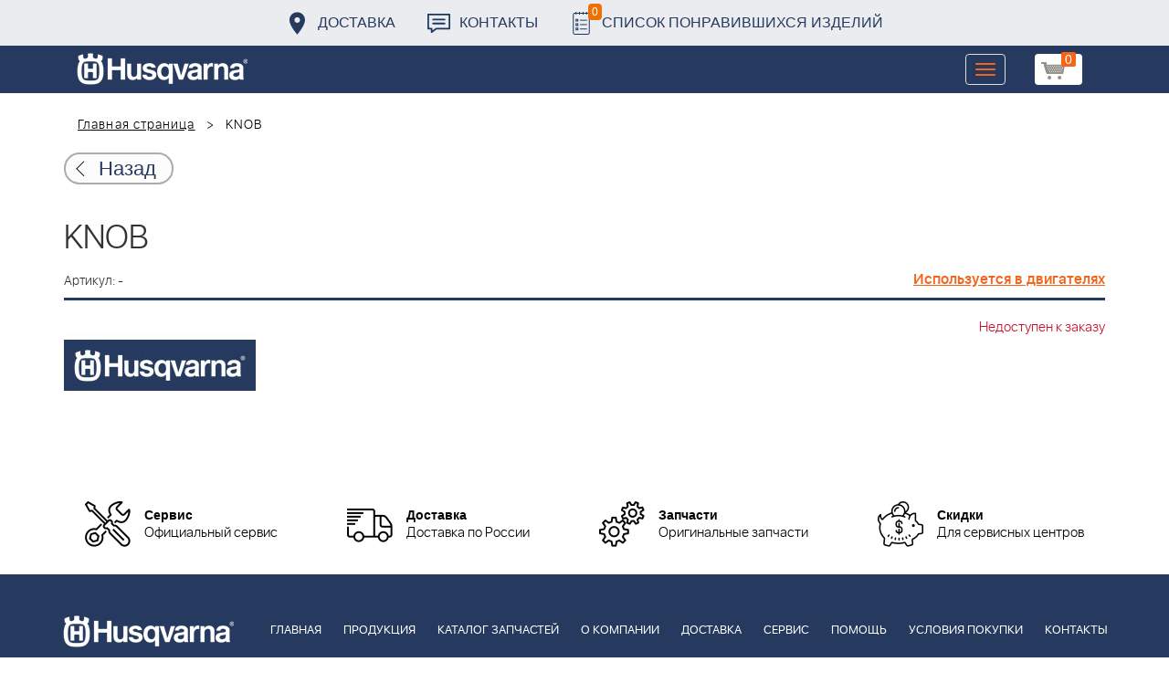

--- FILE ---
content_type: text/html; charset=UTF-8
request_url: https://benzolider.spb.ru/detail/427690/
body_size: 13659
content:
<!DOCTYPE html>
<html xml:lang="ru" lang="ru">
<head>
	<meta http-equiv="X-UA-Compatible" content="IE=edge" />
	<meta name="viewport" content="user-scalable=no, initial-scale=1.0, maximum-scale=1.0, width=device-width">
	<link rel="shortcut icon" type="image/x-icon" href="/favicon.ico" />
	<meta http-equiv="Content-Type" content="text/html; charset=UTF-8" />
<meta name="robots" content="index, follow" />
<meta name="keywords" content="- | Запчасти Хускварна купить KNOB | доставка по России |   - из СПБ " />
<meta name="description" content="- | Запчасти Хускварна купить KNOB | доставка по России |   - из СПБ " />
<link href="/bitrix/cache/css/s1/huskvarna/kernel_main/kernel_main.css?176567451426562" type="text/css"   rel="stylesheet" />
<link href="/bitrix/css/main/font-awesome.min.css?160145620223748" type="text/css"  rel="stylesheet" />
<link href="/bitrix/cache/css/s1/huskvarna/page_0049888c8286b5564fde6568160c13cc/page_0049888c8286b5564fde6568160c13cc.css?1765634499355" type="text/css"   rel="stylesheet" />
<link href="/bitrix/cache/css/s1/huskvarna/template_9036d5a53ea6421db0798fa4263f750c/template_9036d5a53ea6421db0798fa4263f750c.css?1765634499322943" type="text/css"   data-template-style="true"  rel="stylesheet" />
<script type="text/javascript">if(!window.BX)window.BX={};if(!window.BX.message)window.BX.message=function(mess){if(typeof mess=='object') for(var i in mess) BX.message[i]=mess[i]; return true;};</script>
<script type="text/javascript">(window.BX||top.BX).message({'JS_CORE_LOADING':'Загрузка...','JS_CORE_NO_DATA':'- Нет данных -','JS_CORE_WINDOW_CLOSE':'Закрыть','JS_CORE_WINDOW_EXPAND':'Развернуть','JS_CORE_WINDOW_NARROW':'Свернуть в окно','JS_CORE_WINDOW_SAVE':'Сохранить','JS_CORE_WINDOW_CANCEL':'Отменить','JS_CORE_WINDOW_CONTINUE':'Продолжить','JS_CORE_H':'ч','JS_CORE_M':'м','JS_CORE_S':'с','JSADM_AI_HIDE_EXTRA':'Скрыть лишние','JSADM_AI_ALL_NOTIF':'Показать все','JSADM_AUTH_REQ':'Требуется авторизация!','JS_CORE_WINDOW_AUTH':'Войти','JS_CORE_IMAGE_FULL':'Полный размер'});</script>
<script type="text/javascript">(window.BX||top.BX).message({'LANGUAGE_ID':'ru','FORMAT_DATE':'DD.MM.YYYY','FORMAT_DATETIME':'DD.MM.YYYY HH:MI:SS','COOKIE_PREFIX':'BITRIX_SM','SERVER_TZ_OFFSET':'10800','SITE_ID':'s1','SITE_DIR':'/','USER_ID':'','SERVER_TIME':'1766642840','USER_TZ_OFFSET':'0','USER_TZ_AUTO':'Y','bitrix_sessid':'4d7fbee46855710dc7df21a4e239d49b'});</script>


<script type="text/javascript"  src="/bitrix/cache/js/s1/huskvarna/kernel_main/kernel_main.js?1765737686376291"></script>
<script type="text/javascript">BX.setJSList(['/bitrix/js/main/core/core.js','/bitrix/js/main/core/core_fx.js','/bitrix/js/main/core/core_ajax.js','/bitrix/js/main/core/core_popup.js','/bitrix/js/main/core/core_window.js','/bitrix/js/main/core/core_date.js','/bitrix/js/main/json/json2.min.js','/bitrix/js/main/core/core_ls.js','/bitrix/js/main/session.js','/bitrix/js/main/utils.js','/local/components/bitrix/search.title/script.js','/local/templates/huskvarna/components/bitrix/search.title/search/script.js','/local/templates/huskvarna/components/bitrix/sale.basket.basket.line/m1/script.js']); </script>
<script type="text/javascript">BX.setCSSList(['/bitrix/js/main/core/css/core.css','/bitrix/js/main/core/css/core_popup.css','/bitrix/js/main/core/css/core_date.css','/local/templates/huskvarna/components/bitrix/news.detail/sku/style.css','/local/templates/huskvarna/components/bitrix/menu/topmenu/style.css','/local/templates/huskvarna/components/bitrix/search.title/search/style.css','/local/templates/huskvarna/components/bitrix/sale.basket.basket.line/m1/style.css','/local/templates/huskvarna/components/bitrix/form/price/bitrix/form.result.new/.default/style.css','/local/templates/huskvarna/css/bootstrap.min.css','/local/templates/huskvarna/css/jquery-ui.css','/local/templates/huskvarna/slick/slick.css','/local/templates/huskvarna/slick/slick-theme.css','/local/templates/huskvarna/js/fancy/jquery.fancybox.css','/local/templates/huskvarna/css/stylesheet.css','/local/templates/huskvarna/css/new-style.css']); </script>
<script type="text/javascript">
					(function () {
						"use strict";

						var counter = function ()
						{
							var cookie = (function (name) {
								var parts = ("; " + document.cookie).split("; " + name + "=");
								if (parts.length == 2) {
									try {return JSON.parse(decodeURIComponent(parts.pop().split(";").shift()));}
									catch (e) {}
								}
							})("BITRIX_CONVERSION_CONTEXT_s1");

							if (cookie && cookie.EXPIRE >= BX.message("SERVER_TIME"))
								return;

							var request = new XMLHttpRequest();
							request.open("POST", "/bitrix/tools/conversion/ajax_counter.php", true);
							request.setRequestHeader("Content-type", "application/x-www-form-urlencoded");
							request.send(
								"SITE_ID="+encodeURIComponent("s1")+
								"&sessid="+encodeURIComponent(BX.bitrix_sessid())+
								"&HTTP_REFERER="+encodeURIComponent(document.referrer)
							);
						};

						if (window.frameRequestStart === true)
							BX.addCustomEvent("onFrameDataReceived", counter);
						else
							BX.ready(counter);
					})();
				</script>



<script type="text/javascript"  src="/bitrix/cache/js/s1/huskvarna/template_a42a398116c8d1caf8de68b10cacbd5c/template_a42a398116c8d1caf8de68b10cacbd5c.js?176563449921366"></script>

		<title>- | Запчасти Хускварна купить KNOB | доставка по России |   - из СПБ </title>
    				    	    
</head>
<body class="header_fixed">
<div id="panel"></div>
	<header>
        <div class="header__fixe-wrap">
        <div class="header-line">
            <div class="container">
                <ul class="header-line__menu">
                    <li class="header-line__menu-item">
                        <a href="/dostavka/" class="header-line__menu-link" style="background-image: url(/local/templates/huskvarna/img/icon-marker.svg)">Доставка</a>
                    </li>
                    <li class="header-line__menu-item">
                        <a href="/kontakty/" class="header-line__menu-link" style="background-image: url(/local/templates/huskvarna/img/icon-speech.svg)">Контакты</a>
                    </li>
                    <li class="header-line__menu-item">
                        <a href="/favorites/" class="header-line__menu-link" style="background-image: url(/local/templates/huskvarna/img/icon-list.svg)"><span class="favorite-count">0</span>Список понравившихся изделий</a>
                    </li>
                </ul>
            </div>
        </div>
	
<nav class="navbar navbar-default">
  <div class="container">
  	 <div class="block-show">
  	 		<div class="container" id="title-search">
	<form action="/search-catalog/index.php">
		<input id="title-search-input" type="text" name="q" value=""  maxlength="50" autocomplete="off" />
		<input name="s" type="submit" value="Поиск" />
	</form>
	</div>

	 
	    		
<script>
	BX.ready(function(){
		new JCTitleSearch({
			'AJAX_PAGE' : '/detail/427690/?ELEMENT_ID=427690',
			'CONTAINER_ID': 'title-search',
			'INPUT_ID': 'title-search-input',
			'MIN_QUERY_LEN': 2
		});
	});
</script>
  	 </div>
    <div class="navbar-header">
                <div class="header_cart">
                            <script>
var bx_basketFKauiI = new BitrixSmallCart;
</script>
<div id="bx_basketFKauiI" class="bx-basket bx-opener"><!--'start_frame_cache_bx_basketFKauiI'--><a href1="/cart/" class="basket-link">
    <img src="/local/templates/huskvarna/img/basket-new.png" width="26" title="корзина" alt="корзина">
    <span class="header_cart_count">0</span>
    <!--<span class="header_cart_sum"></span>-->
</a>
<!--'end_frame_cache_bx_basketFKauiI'--></div>
<script type="text/javascript">
	bx_basketFKauiI.siteId       = 's1';
	bx_basketFKauiI.cartId       = 'bx_basketFKauiI';
	bx_basketFKauiI.ajaxPath     = '/bitrix/components/bitrix/sale.basket.basket.line/ajax.php';
	bx_basketFKauiI.templateName = 'm1';
	bx_basketFKauiI.arParams     =  {'SHOW_PRODUCTS':'Y','PATH_TO_ORDER':'/cart/','PATH_TO_BASKET':'/cart/','CACHE_TYPE':'A','HIDE_ON_BASKET_PAGES':'Y','SHOW_NUM_PRODUCTS':'Y','SHOW_TOTAL_PRICE':'Y','SHOW_EMPTY_VALUES':'Y','SHOW_PERSONAL_LINK':'N','PATH_TO_PERSONAL':'/personal/','SHOW_AUTHOR':'N','PATH_TO_REGISTER':'/login/','PATH_TO_AUTHORIZE':'/login/','PATH_TO_PROFILE':'/personal/','SHOW_DELAY':'Y','SHOW_NOTAVAIL':'Y','SHOW_IMAGE':'Y','SHOW_PRICE':'Y','SHOW_SUMMARY':'Y','POSITION_FIXED':'N','POSITION_VERTICAL':'top','POSITION_HORIZONTAL':'right','AJAX':'N','~SHOW_PRODUCTS':'Y','~PATH_TO_ORDER':'/cart/','~PATH_TO_BASKET':'/cart/','~CACHE_TYPE':'A','~HIDE_ON_BASKET_PAGES':'Y','~SHOW_NUM_PRODUCTS':'Y','~SHOW_TOTAL_PRICE':'Y','~SHOW_EMPTY_VALUES':'Y','~SHOW_PERSONAL_LINK':'N','~PATH_TO_PERSONAL':'/personal/','~SHOW_AUTHOR':'N','~PATH_TO_REGISTER':'/login/','~PATH_TO_AUTHORIZE':'/login/','~PATH_TO_PROFILE':'/personal/','~SHOW_DELAY':'Y','~SHOW_NOTAVAIL':'Y','~SHOW_IMAGE':'Y','~SHOW_PRICE':'Y','~SHOW_SUMMARY':'Y','~POSITION_FIXED':'N','~POSITION_VERTICAL':'top','~POSITION_HORIZONTAL':'right','~AJAX':'N','cartId':'bx_basketFKauiI'}; // TODO \Bitrix\Main\Web\Json::encode
	bx_basketFKauiI.closeMessage = 'Скрыть';
	bx_basketFKauiI.openMessage  = 'Раскрыть';
	bx_basketFKauiI.activate();
</script>                    </div>
	      <button type="button" class="navbar-toggle collapsed" data-toggle="collapse" data-target="#bs-example-navbar-collapse-1" aria-expanded="false">
	        <span class="sr-only">Toggle navigation</span>
	        <span class="icon-bar"></span>
	        <span class="icon-bar"></span>
	        <span class="icon-bar"></span>
	      </button>
	      <a class="navbar-brand" href="/"><div class="logo"></div></a>
	      
      
    </div>
  
    <div class="collapse navbar-collapse" id="bs-example-navbar-collapse-1">

        <div class="header_cart">
                            <script>
var bx_basketT0kNhm = new BitrixSmallCart;
</script>
<div id="bx_basketT0kNhm" class="bx-basket bx-opener"><!--'start_frame_cache_bx_basketT0kNhm'--><a href1="/cart/" class="basket-link">
    <img src="/local/templates/huskvarna/img/basket-new.png" width="26" title="корзина" alt="корзина">
    <span class="header_cart_count">0</span>
    <!--<span class="header_cart_sum"></span>-->
</a>
<!--'end_frame_cache_bx_basketT0kNhm'--></div>
<script type="text/javascript">
	bx_basketT0kNhm.siteId       = 's1';
	bx_basketT0kNhm.cartId       = 'bx_basketT0kNhm';
	bx_basketT0kNhm.ajaxPath     = '/bitrix/components/bitrix/sale.basket.basket.line/ajax.php';
	bx_basketT0kNhm.templateName = 'm1';
	bx_basketT0kNhm.arParams     =  {'SHOW_PRODUCTS':'Y','PATH_TO_ORDER':'/cart/','PATH_TO_BASKET':'/cart/','CACHE_TYPE':'A','HIDE_ON_BASKET_PAGES':'Y','SHOW_NUM_PRODUCTS':'Y','SHOW_TOTAL_PRICE':'Y','SHOW_EMPTY_VALUES':'Y','SHOW_PERSONAL_LINK':'N','PATH_TO_PERSONAL':'/personal/','SHOW_AUTHOR':'N','PATH_TO_REGISTER':'/login/','PATH_TO_AUTHORIZE':'/login/','PATH_TO_PROFILE':'/personal/','SHOW_DELAY':'Y','SHOW_NOTAVAIL':'Y','SHOW_IMAGE':'Y','SHOW_PRICE':'Y','SHOW_SUMMARY':'Y','POSITION_FIXED':'N','POSITION_VERTICAL':'top','POSITION_HORIZONTAL':'right','AJAX':'N','~SHOW_PRODUCTS':'Y','~PATH_TO_ORDER':'/cart/','~PATH_TO_BASKET':'/cart/','~CACHE_TYPE':'A','~HIDE_ON_BASKET_PAGES':'Y','~SHOW_NUM_PRODUCTS':'Y','~SHOW_TOTAL_PRICE':'Y','~SHOW_EMPTY_VALUES':'Y','~SHOW_PERSONAL_LINK':'N','~PATH_TO_PERSONAL':'/personal/','~SHOW_AUTHOR':'N','~PATH_TO_REGISTER':'/login/','~PATH_TO_AUTHORIZE':'/login/','~PATH_TO_PROFILE':'/personal/','~SHOW_DELAY':'Y','~SHOW_NOTAVAIL':'Y','~SHOW_IMAGE':'Y','~SHOW_PRICE':'Y','~SHOW_SUMMARY':'Y','~POSITION_FIXED':'N','~POSITION_VERTICAL':'top','~POSITION_HORIZONTAL':'right','~AJAX':'N','cartId':'bx_basketT0kNhm'}; // TODO \Bitrix\Main\Web\Json::encode
	bx_basketT0kNhm.closeMessage = 'Скрыть';
	bx_basketT0kNhm.openMessage  = 'Раскрыть';
	bx_basketT0kNhm.activate();
</script>                    </div>
      <ul class="nav navbar-nav navbar-right">

	
		<li class=""><a href="/" class="">Запчасти</a></li>
		
			<li><a class="drop-links" href="/husqvarna/">Продукция</a></li>
		<div class="spoiler">
			<div class="container">
			<div class="bx_sitemap"><ul class="bx_sitemap_ul">
	<li  class="col-md-4" id="bx_1847241719_118">
                                <span class="icon">&#57364;</span>
                                <a href="/husqvarna/kultivatory_husqvarna/">Культиваторы Husqvarna</a></li>
	<li  class="col-md-4" id="bx_1847241719_96">
                                <span class="icon">&#57362;</span>
                                <a href="/husqvarna/benzopily_husqvarna/">Бензопилы Husqvarna</a></li>
	<li  class="col-md-4" id="bx_1847241719_106">
                                <span class="icon">&#57360;</span>
                                <a href="/husqvarna/benzinovye_vozdukhoduvy_husqvarna/">Бензиновые воздуходувы Husqvarna</a></li>
	<li  class="col-md-4" id="bx_1847241719_112">
                                <span class="icon">&#57374;</span>
                                <a href="/husqvarna/gazonokosilki_benzinovye_husqvarna/">Газонокосилки Husqvarna</a></li>
	<li  class="col-md-4" id="bx_1847241719_122">
                                <span class="icon">&#57380;</span>
                                <a href="/husqvarna/raydery_husqvarna/">Райдеры Husqvarna</a></li>
	<li  class="col-md-4" id="bx_1847241719_124">
                                <span class="icon">&#57370;</span>
                                <a href="/husqvarna/sadovye_traktory_husqvarna/">Садовые тракторы Husqvarna</a></li>
	<li  class="col-md-4" id="bx_1847241719_102">
                                <span class="icon">&#57388;</span>
                                <a href="/husqvarna/benzinovye_trimmery_i_kustorezy_husqvarna/">Триммеры и кусторезы Husqvarna</a></li>
	<li  class="col-md-4" id="bx_1847241719_100">
                                <span class="icon">&#57358;</span>
                                <a href="/husqvarna/akkumulyatornaya_i_elektricheskaya_tekhnika_husqvarna/">Аккумуляторная техника Husqvarna</a></li>
	<li  class="col-md-4" id="bx_1847241719_126">
                                <span class="icon">&#57381;</span>
                                <a href="/husqvarna/gazonokosilki_roboty_automower/">Газонокосилки Роботы Automower</a></li>
	<li  class="col-md-4" id="bx_1847241719_98">
                                <span class="icon">&#57376;</span>
                                <a href="/husqvarna/vysotorezy_husqvarna/">Высоторезы Husqvarna</a></li>
	<li  class="col-md-4" id="bx_1847241719_114">
                                <span class="icon">&#57365;</span>
                                <a href="/husqvarna/aerator_skarifikator_gazona/">Аэратор - Скарификатор газона</a></li>
	<li  class="col-md-4" id="bx_1847241719_120">
                                <span class="icon">&#57382;</span>
                                <a href="/husqvarna/snegouborshchiki_husqvarna/">Снегоуборщики Husqvarna</a></li>
	<li  class="col-md-4" id="bx_1847241719_104">
                                <span class="icon">&#57371;</span>
                                <a href="/husqvarna/sadovye_benzonozhnitsy_husqvarna/">Садовые бензоножницы Husqvarna</a></li>
	<li  class="col-md-4" id="bx_1847241719_163">
                                <span class="icon">&#57355;</span>
                                <a href="/husqvarna/raskhodnye_materialy_i_aksessuary/">Расходные материалы и аксессуары</a></li>
	<li  class="col-md-4" id="bx_1847241719_1067">
                                <span class="icon"><img src="/upload/uf/bd8/bd8b9772b1b8cf16aecefec2fd641d29.png" style="vertical-align:baseline;" /></span>
                                <a href="/husqvarna/generatory_i_elektrostantsii_husqvarna/">Генераторы и электростанции</a></li>
	<li  class="col-md-4" id="bx_1847241719_108">
                                <span class="icon">&#57378;</span>
                                <a href="/husqvarna/moyki_vysokogo_davleniya_husqvarna/">Мойки высокого давления Husqvarna</a></li>
	<li  class="col-md-4" id="bx_1847241719_384">
                                <span class="icon"><img src="/upload/uf/167/167ff0f4c633d40d1f620739e8551128.png" style="vertical-align:baseline;" /></span>
                                <a href="/husqvarna/motopompy_husqvarna_produktsiya/">Мотопомпы Husqvarna</a></li>
	<li  class="col-md-4" id="bx_1847241719_1068">
                                <span class="icon"><img src="/upload/uf/eff/eff9d7aae1ae6b25edfc9f058312da0d.png" style="vertical-align:baseline;" /></span>
                                <a href="/husqvarna/pylesosy_khuskvarna_/">Пылесосы Хускварна</a></li>
	<li  class="col-md-4" id="bx_1847241719_575">
                                <span class="icon">&#57377;</span>
                                <a href="/husqvarna/rezchiki_shvov_husqvarna/">Резчики швов Husqvarna</a></li>
	<li  class="col-md-4" id="bx_1847241719_191">
                                <span class="icon">&#57389;</span>
                                <a href="/husqvarna/spetsodezhda_dlya_raboty_s_instrumentom/">Спецодежда для работы с инструментом</a></li>
	<li  class="col-md-4" id="bx_1847241719_185">
                                <span class="icon">&#57357;</span>
                                <a href="/husqvarna/topory/">Топоры</a></li>
</ul>
<div style="clear: both;"></div></div>


			</div>
		</div>
		
			<li class=""><a href="/kontakty/">Контакты</a></li>
		
			<li class=""><a href="/servis/">Сервис</a></li>
		
			<li class=""><a href="/help/">Помощь</a></li>
		
			<li class=""><a href="/usloviya-pokupki/">Условия покупки</a></li>
		
			<li class=""><a href="/sale/">Акции</a></li>
		
			<li class="desktop-hidden"><a href="/dostavka/">Доставка</a></li>
		
			<li class="desktop-hidden"><a href="/kontakty/">Контакты</a></li>
		
     </ul> 
    </div>

  </div>
</nav>




         </div>


	</header>

<ul class="catalog-side-menu catalog-side-menu--biggest-screen">
    <li class="catalog-side-menu__item">
        <a href="/husqvarna/kultivatory_husqvarna/" class="catalog-side-menu__link" title="Культиваторы Husqvarna">
                            &#57364;                    </a>
    </li>
                  <li class="catalog-side-menu__item">
        <a href="/husqvarna/benzopily_husqvarna/" class="catalog-side-menu__link" title="Бензопилы Husqvarna">
                            &#57362;                    </a>
    </li>
                  <li class="catalog-side-menu__item">
        <a href="/husqvarna/benzinovye_vozdukhoduvy_husqvarna/" class="catalog-side-menu__link" title="Бензиновые воздуходувы Husqvarna">
                            &#57360;                    </a>
    </li>
                  <li class="catalog-side-menu__item">
        <a href="/husqvarna/gazonokosilki_benzinovye_husqvarna/" class="catalog-side-menu__link" title="Газонокосилки Husqvarna">
                            &#57374;                    </a>
    </li>
                  <li class="catalog-side-menu__item">
        <a href="/husqvarna/raydery_husqvarna/" class="catalog-side-menu__link" title="Райдеры Husqvarna">
                            &#57380;                    </a>
    </li>
                  <li class="catalog-side-menu__item">
        <a href="/husqvarna/sadovye_traktory_husqvarna/" class="catalog-side-menu__link" title="Садовые тракторы Husqvarna">
                            &#57370;                    </a>
    </li>
                  <li class="catalog-side-menu__item">
        <a href="/husqvarna/benzinovye_trimmery_i_kustorezy_husqvarna/" class="catalog-side-menu__link" title="Триммеры и кусторезы Husqvarna">
                            &#57388;                    </a>
    </li>
                  <li class="catalog-side-menu__item">
        <a href="/husqvarna/akkumulyatornaya_i_elektricheskaya_tekhnika_husqvarna/" class="catalog-side-menu__link" title="Аккумуляторная техника Husqvarna">
                            &#57358;                    </a>
    </li>
                  <li class="catalog-side-menu__item">
        <a href="/husqvarna/gazonokosilki_roboty_automower/" class="catalog-side-menu__link" title="Газонокосилки Роботы Automower">
                            &#57381;                    </a>
    </li>
                  <li class="catalog-side-menu__item">
        <a href="/husqvarna/vysotorezy_husqvarna/" class="catalog-side-menu__link" title="Высоторезы Husqvarna">
                            &#57376;                    </a>
    </li>
                  <li class="catalog-side-menu__item">
        <a href="/husqvarna/aerator_skarifikator_gazona/" class="catalog-side-menu__link" title="Аэратор - Скарификатор газона">
                            &#57365;                    </a>
    </li>
                  <li class="catalog-side-menu__item">
        <a href="/husqvarna/snegouborshchiki_husqvarna/" class="catalog-side-menu__link" title="Снегоуборщики Husqvarna">
                            &#57382;                    </a>
    </li>
                  <li class="catalog-side-menu__item">
        <a href="/husqvarna/sadovye_benzonozhnitsy_husqvarna/" class="catalog-side-menu__link" title="Садовые бензоножницы Husqvarna">
                            &#57371;                    </a>
    </li>
                  <li class="catalog-side-menu__item">
        <a href="/husqvarna/raskhodnye_materialy_i_aksessuary/" class="catalog-side-menu__link" title="Расходные материалы и аксессуары">
                            &#57355;                    </a>
    </li>
                  <li class="catalog-side-menu__item">
        <a href="/husqvarna/generatory_i_elektrostantsii_husqvarna/" class="catalog-side-menu__link" title="Генераторы и электростанции">
                            <img src="/upload/uf/bd8/bd8b9772b1b8cf16aecefec2fd641d29.png" style="vertical-align:baseline;" />
                    </a>
    </li>
                  <li class="catalog-side-menu__item">
        <a href="/husqvarna/moyki_vysokogo_davleniya_husqvarna/" class="catalog-side-menu__link" title="Мойки высокого давления Husqvarna">
                            &#57378;                    </a>
    </li>
                  <li class="catalog-side-menu__item">
        <a href="/husqvarna/motopompy_husqvarna_produktsiya/" class="catalog-side-menu__link" title="Мотопомпы Husqvarna">
                            <img src="/upload/uf/167/167ff0f4c633d40d1f620739e8551128.png" style="vertical-align:baseline;" />
                    </a>
    </li>
                  <li class="catalog-side-menu__item">
        <a href="/husqvarna/pylesosy_khuskvarna_/" class="catalog-side-menu__link" title="Пылесосы Хускварна">
                            <img src="/upload/uf/eff/eff9d7aae1ae6b25edfc9f058312da0d.png" style="vertical-align:baseline;" />
                    </a>
    </li>
                  <li class="catalog-side-menu__item">
        <a href="/husqvarna/rezchiki_shvov_husqvarna/" class="catalog-side-menu__link" title="Резчики швов Husqvarna">
                            &#57377;                    </a>
    </li>
                  <li class="catalog-side-menu__item">
        <a href="/husqvarna/spetsodezhda_dlya_raboty_s_instrumentom/" class="catalog-side-menu__link" title="Спецодежда для работы с инструментом">
                            &#57389;                    </a>
    </li>
                  <li class="catalog-side-menu__item">
        <a href="/husqvarna/topory/" class="catalog-side-menu__link" title="Топоры">
                            &#57357;                    </a>
    </li>
              </ul>




<link href="/bitrix/css/main/font-awesome.css?160145620228777" type="text/css" rel="stylesheet" />
<div class="container"><ol class="breadcrumb">
			<li id="bx_breadcrumb_0" itemscope="" itemtype="http://data-vocabulary.org/Breadcrumb">
		
				<a href="/" title="Главная страница" itemprop="url">
					Главная страница
				</a>
			</li>
			<li class="active">
				
				KNOB 
			</li>	</ol><div class="catalog-new__return-btn-container catalog-new__return-btn-container--element">
                    <a class="catalog-new__return-btn" onclick="history.back();return false;">
                        <span class="catalog-new__return-btn-text">Назад</span>
                    </a>
                </div></div>
 
<div class="container" style="font-family: 'sf_ui_displaylight'; padding: 0 15px 40px 15px;">
<h1>KNOB</h1>
                        <div class="row">
                        <div class="col-md-12 col-xs-12 pull-right red used">
                            <h5 style="float: left;">Артикул:   -</h5>
                        <a href="/search/?artnumber=  -">Используется в двигателях</a>
                        </div>
                        </div>
                        <hr class="blueline" />


                        <!-- Intro Content -->
                        <div class="row">
                            <div class="col-md-5 col-xs-12">
                               
                                <img data-original="/local/templates/huskvarna/img/default.jpg" class="img-responsive detail-product-img jloupe" src="/local/templates/huskvarna/img/default.jpg" alt="">
                                
                            </div>

                            <div class="col-md-6 col-xs-12 col-md-offset-1 block-zakaz">
                                <div class="row">
                                <div class="col-md-12 col-xs-4 text-right">
                                    <div class="cost">
           

            
              
                                    <p style="color:#c80f2e">Недоступен к заказу</p>                                    </div>
                                </div>
                                <div class="col-md-12  col-xs-8 text-right">
                                                                    </div>
                                </div>
                            </div>
                            <div class="col-md-5 col-xs-12 full-info">
                                                            </div>
                        </div>
                        </div>
                        <!-- /.row -->
                        
<div class="container">
	<div class="row">
        	<div class="trig">
        	<a href="/servis/" class="trig_items" style="background:url('/local/templates/huskvarna/img/t_servis.png') no-repeat left center;"><div><strong>Сервис</strong><p>Официальный сервис</p></div></a>
            <a href="/dostavka/" class="trig_items" style="background:url('/local/templates/huskvarna/img/t_dostavka.png') no-repeat left center;"><div><strong>Доставка</strong><p>Доставка по России</p></div></a>
            <a href="/podbor-detali/" class="trig_items" style="background:url('/local/templates/huskvarna/img/t_zapchasti.png') no-repeat left center;"><div><strong>Запчасти </strong><p>Оригинальные запчасти</p></div></a>
            <a href="/sale/" class="trig_items" style="background:url('/local/templates/huskvarna/img/t_skidki.png') no-repeat left center;"><div><strong>Скидки</strong><p>Для сервисных центров</p></div></a>
        </div>    </div>
</div>

	<footer>
		<div class="container">
					<div class="up"></div>
		</div>
		
<nav class="navbar navbar-default">
  <div class="container">

    <div class="navbar-header">
    	 <a class="navbar-brand" href="#"> <div class="logo"></div> </a>
    </div>

    <ul class="nav navbar-nav navbar-right">

			<li><a href="/" class="">Главная</a></li>
		
			<li><a href="/husqvarna/">Продукция</a></li>
		
			<li><a href="/spare-parts/">Каталог запчастей</a></li>
		
			<li><a href="/o-kompanii/">О Компании</a></li>
		
			<li><a href="/dostavka/">Доставка</a></li>
		
			<li><a href="/servis/">Сервис</a></li>
		
			<li><a href="/help/">Помощь</a></li>
		
			<li><a href="/usloviya-pokupki/">Условия покупки</a></li>
		
			<li><a href="/kontakty/">Контакты</a></li>
		
    </ul>
  </div>  
</nav>



	     <div class="line">
	       <div class="container">
	        <div class="col-md-7">
	          <div class="row">
	              <span class="adress">
					г. Санкт-Петербург, Иркутская улица 4А	              </span>
	          </div>
	        </div>
	        <div class="col-md-5">
	          <span class="copy">
				Официальный дилер Husgvarna в Санкт-Петербурге © 2025. Все права защищены.	          </span>
	        </div> 
	       </div>
	     </div>

        	</footer>

<div class="basket_bgr"></div>

<div class="modal fade" id="zapros" tabindex="-1" role="dialog" aria-labelledby="myModalLabel" aria-hidden="true">
  <div class="modal-dialog">
    <div class="modal-content">
    	<button type="button" class="close" data-dismiss="modal" aria-hidden="true"></button>
      <div class="modal-header">
        
        <h2 class="modal-title" id="myModalLabel">Запрос цены</h2>
      </div>
      <div class="modal-body">
      <div id="comp_de59ccdf4e567c1b49a29ecc1285477a">


<form name="price" action="/detail/427690/?ELEMENT_ID=427690" method="POST" enctype="multipart/form-data"><input type="hidden" name="bxajaxid" id="bxajaxid_de59ccdf4e567c1b49a29ecc1285477a_8BACKi" value="de59ccdf4e567c1b49a29ecc1285477a" /><input type="hidden" name="AJAX_CALL" value="Y" /><script type="text/javascript">
function _processform_8BACKi(){
	var obForm = top.BX('bxajaxid_de59ccdf4e567c1b49a29ecc1285477a_8BACKi').form;
	top.BX.bind(obForm, 'submit', function() {BX.ajax.submitComponentForm(this, 'comp_de59ccdf4e567c1b49a29ecc1285477a', true)});
	top.BX.removeCustomEvent('onAjaxSuccess', _processform_8BACKi);
}
if (top.BX('bxajaxid_de59ccdf4e567c1b49a29ecc1285477a_8BACKi'))
	_processform_8BACKi();
else
	top.BX.addCustomEvent('onAjaxSuccess', _processform_8BACKi);
</script><input type="hidden" name="sessid" id="sessid" value="4d7fbee46855710dc7df21a4e239d49b" /><input type="hidden" name="WEB_FORM_ID" value="3" />


							<div class="form-group ">
			<input type="text" placeholder="Имя" name="form_text_6" value="" size="0" /> <!-- инпут -->

			</div>
		
							<div class="form-group ">
			<input type="text" placeholder="Email" name="form_email_7" value="" size="0" /> <!-- инпут -->

			</div>
		
							<div class="form-group ">
			<input type="hidden"  name="form_hidden_8" value="" /> <!-- инпут -->

			</div>
		
	
				<input  type="submit" class="btn" name="web_form_submit" value="Отправить" />
			
<!-- <font color='red'><span class='form-required starrequired'>*</span></font> - обязательные поля
</form> -->



		   				<!-- 		<div class="form-group"><input type="email" class="form-control" placeholder="Введите код двигателя:*" id="exampleInputEmail2"></div>
		   				<div class="form-group"><input type="email" class="form-control" placeholder="Ваш Email:*" id="exampleInputEmail2"></div>
		   					
		   				 --></div>      </div>
    </div>
  </div>
</div>













    <script src="https://ajax.googleapis.com/ajax/libs/jquery/1.12.4/jquery.min.js"></script>
    <script src="/local/templates/huskvarna/js/jquery-ui.js"></script>

    <script src="/local/templates/huskvarna/js/bootstrap.min.js"></script>
	 <script src="/local/templates/huskvarna/slick/slick.js" type="text/javascript" charset="utf-8"></script>

	<!--card-->
	  <script src="/local/templates/huskvarna/js/zoomsl-3.0.min.js"></script>	
	<script src="/local/templates/huskvarna/js/readmore.min.js"></script>
	<!--card end-->

<script src="/local/templates/huskvarna/js/fancy/jquery.fancybox.js"></script>

<script>

	
	$.ajax({
	  type: "POST",
	  url: "/ajax/updatepricedetail.php",
	  dataType: "json",
	  data: "item="+$(".buy").attr('data-id'),
	  success: function(msg){
	    if(msg.COST){
	    	$(".amount").html(msg.COST);
	    }
	  }
	});

</script>

<!-- picking -->
  <script type="text/javascript">
      var initialslide = $(".regular").attr("data-selected");

    $(document).on('ready', function() {
      $(".regular").slick({
        dots: true,
        infinite: true,
        slidesToShow: 3,
          initialSlide: parseInt(initialslide),
          slidesToScroll: 1,
          responsive: [{

              breakpoint: 1200,
              settings: {
                  slidesToShow: 2,
              }

          }, {

              breakpoint: 800,
              settings: {
                  slidesToShow: 1,
              }

          }]
      });

    });

    $( "#selectmenu" ).selectmenu();
	$( "#selectmenu1" ).selectmenu({
       change: function( event, data ) {
         url = data.item.value;
         $(location).attr('href',url);
       }
     });
// select 1
     $( function() {
    var projects = [
      {
        value: "103M02-0007-F1",
        url: "#",
      },
      {
        value: "103M02-0007-F2",
        url: "#",
      },
      {
        value: "103M02-0007-F3",
        url: "#",
      }
    ];
 	var url;
    $( "#code" ).autocomplete({
      source: projects,
      focus: function( event, ui ) {
        $( "#code" ).val( ui.item.label );
        return false;
      },
      select: function( event, ui ) {
        $( "#code" ).val( ui.item.label );
       
        return false;
      }

    })

  } );
// select 2
     $( function() {
    var projects = [
      {
        value: "491588S",
        url: "#",
      },
      {
        value: "491584S",
        url: "#",
      },
      {
        value: "491589S",
        url: "#",
      }
    ];
 	var url;
    $( "#vendor" ).autocomplete({
      source: projects,
      focus: function( event, ui ) {
        $( "#vendor" ).val( ui.item.label );
        return false;
      },
      select: function( event, ui ) {
        $( "#vendor" ).val( ui.item.label );
       
        return false;
      }

    })

  } );
</script>
<!-- picking end-->

<!-- catalog -->
	<script>

	
		$(".box .block").show();
		$(".closed .block").hide();


		$("h2.hides").click(function(){
			$(this).toggleClass("shows").next().slideToggle("medium");
		});	


		$(".filter-name").click(function(){
			$('.accordionhiden').toggleClass("accordionshows").next().slideToggle("medium");
		});	





		$( ".prod-block-nav .downs" ).click(function() {
		  $( this ).toggleClass( "ups" );
		});
		
		$.fn.swap = function (elem) {
    		elem = elem.jquery ? elem : $(elem);
    		return this.each(function () {
       		 $(document.createTextNode('')).insertBefore(this).before(elem.before(this)).remove();
		    });
		};	
		$x = false;


		if (992> $(window).width())
		    { 
		    	$x = true;
				$('.swap1').swap('.swap2');
			}
	$( window ).resize(function() {
		if($x == false)
		{
			if (992 > $(window).width())
		    { 
		    	$x = true;
				$('.swap1').swap('.swap2');
			}
		}
		if($x == true)
		{
			if (992 < $(window).width())
		    { 
		    	$x = false;
				$('.swap1').swap('.swap2');
			}
		}
	});
		 
	</script>
<!-- catalog end-->


<!-- card -->
 <script type="text/javascript">
    $(document).on('ready', function() {
	     $('.slider-for').slick({
		  slidesToShow: 1,
		  slidesToScroll: 1,
		  arrows: false,
		  fade: true,
		  asNavFor: '.slider-nav'
		});
		$('.slider-nav').slick({
		  slidesToShow: 3,
		  slidesToScroll: 1,
		  asNavFor: '.slider-for',
		  dots: true,
		  centerMode: false,
		  focusOnSelect: true
		});
		if (768 > $(window).width())
	    { 
			$('.comment').readmore({ //вызов плагина
			    speed: 350, //скорость анимации показать скрыть текст
			    maxHeight: 70, //высота блока краткого текста в px
			    moreLink: '<a href="#" class="underlinedhiden">Подробней</a>', //Ссылка на раскрытие блока
			    lessLink: '<a href="#" class="underlinedshow">Скрыть</a>' //Ссылка на скрытие блока
			});
		}
		else
		{
			$('.comment').readmore('destroy');
		}
    });
	  $( function() {
	    $( "#tabs" ).tabs();
	  } );

$( window ).resize(function() {
	if (768 > $(window).width())
      { 
		$('.comment').readmore({ //вызов плагина
		    speed: 350, //скорость анимации показать скрыть текст
		    maxHeight: 70, //высота блока краткого текста в px
		    moreLink: '<a href="#" class="underlinedhiden">Подробней</a>', //Ссылка на раскрытие блока
		    lessLink: '<a href="#" class="underlinedshow">Скрыть</a>' //Ссылка на скрытие блока
		});
	}
	else
	{
		$('.comment').readmore('destroy');
	}
});


   jQuery(function(){
   
      $(".zoom").imagezoomsl({
         classmagnifier: window.external ? window.navigator.vendor === 'Yandex' ? "" : 'round-loope' : "", 
         zoomrange: [3, 3]
      });
   });   



/*jQuery(function(){



	$('.zoom').imagezoomsl({ 
		  innerzoommagnifier: true,
		 
		  magnifierborder: "5px solid #F0F0F0",                 		  
		  zoomrange: [2, 8],
		  zoomstart: 1,
		  magnifiersize: [150, 150]	
	});  
}); */
</script>
<!-- card -->

<!-- basket -->
  <script type="text/javascript">
    var headertext = [],
	headers = document.querySelectorAll(".table-basket .table th"),
	tablerows = document.querySelectorAll(".table-basket .table th"),
	tablebody = document.querySelector(".table-basket .table tbody");

	for(var i = 0; i < headers.length; i++) {
	  var current = headers[i];
	  headertext.push(current.textContent.replace(/\r?\n|\r/,""));
	}
	for (var i = 0, row; row = tablebody.rows[i]; i++)
	{
	  for (var j = 0, col; col = row.cells[j]; j++) {
	    col.setAttribute("data-th", headertext[j]);
	  }
	}

</script>
<!-- basket end-->
 	<script type="text/javascript">
 	/*	$(".input .min").click(function(){
        var inp = $(this).siblings("input.form-control");
        
        if(inp.val() > 1) {
            
            inp.val(inp.val() - 1);            
        }     
        
    });  
      
      
     $(".input .plus").click(function(){        
        var inp = $(this).siblings("input.form-control"),
            inp_v = Number(inp.val());
      
            inp.val(inp_v + 1);            
    });*/



	 $( function() {
	    $( "#code" ).autocomplete({
	      source: function( request, response ) {
	        $.ajax( {
	          url: "/ajax/search.php",
	          dataType: "json",
	          data: {
	            term: request.term
	          },     
	             success: function( data ) {
				$("#code").removeClass("load");
	                if (data == null ||  data.length == 0) {
	                  
	                       $("#code").closest(".block").addClass("block--error");
	                       $("#code").autocomplete("close") 
	                       $("#code").closest(".col-md-4").siblings(".col-md-4").children(".block").removeClass("block--error");
	                       $("#vendor").val('');
						   
	                  
	                  } else {
	                      
	                       response( data );
	                      
	                          }
	                }
	       
	         
	        });
	          
	      },
	      minLength: 2,
	      select: function( event, ui ) {
			  console.log(ui.item.id);
			  window.location.href=ui.item.id;
			  return;
	        log( "Selected: " + ui.item.value + " aka " + ui.item.id );
	      }
	    } );
	    
	    $( "#code" ).keyup(function(){
	        
	        var i_val = $(this).val().length;
	        
	       if(i_val < 2) {
			   $("#code").removeClass("load");
	            $("#code").closest(".block").removeClass("block--error");
	       }
		   else
		   $("#code").addClass("load");
	        
	        
	    });
	    
	    $( "#vendor" ).keyup(function(){
	        
	        var i_val = $(this).val().length;
	        
	       if(i_val < 2) {
			     	$("#vendor").removeClass("load");
			   console.log($("#vendor").closest(".block").html())
	            $("#vendor").closest(".block").removeClass("block--error");
	       }
		   else
		   	$("#vendor").addClass("load");
	        
	        
	    });
		
	    $( "#vendor" ).autocomplete({
	      source: function( request, response ) {
	        $.ajax( {
	          url: "/ajax/search2.php",
	          dataType: "json",
	          data: {
	            term: request.term
	          },
	          success: function( data ) {
				  $("#vendor").removeClass("load"); 
	                       if (data == null ||  data.length == 0) {
	                       $("#vendor").closest(".block").addClass("block--error");
	                       $("#vendor").closest(".col-md-4").siblings(".col-md-4").children(".block").removeClass("block--error");
	                       $("#vendor").autocomplete("close")  ;
						        
	                       $("#code").val('');
	                          } else {
								  $("#vendor").closest(".block").removeClass("block--error");
	                              response( data );
	                          }
	          			
	          }
	        });
	      },
	      minLength: 2,
	      select: function( event, ui ) {
			  console.log(ui.item.id);
			  window.location.href=ui.item.id;
			  return;
	        log( "Selected: " + ui.item.value + " aka " + ui.item.id );
	      }
	    } );  
 } );



	
	  // выпадающее меню в nav
/*	$('.drop-links,.spoiler').hover(function() {
	    $('.spoiler').show(); // получаем следующий за данным .link элемент (т.е. span)
	    $(".drop-links").css("background","#f4651a");
	}, 
	function() {
	    $('.spoiler').hide();
	    $(".drop-links").css("background","#263a5f");
	});*/


	if($(window).width() >= 1660)
	{
		  // выпадающее меню в nav

		  console.log(1);
		$('.drop-links').prop('href', '/husqvarna/');  
		$('.drop-links,.spoiler').hover(function() {
		    $('.spoiler').show(); // получаем следующий за данным .link элемент (т.е. span)
		    $(".drop-links").css("background","#f4651a");

		}, 
		function() {
		    $('.spoiler').hide();
		    $(".drop-links").css("background","#263a5f");
		});

	}
	else if($(window).width() < 1660)
	{

if (document.body.clientWidth > '1365') {
		  // выпадающее меню в nav
		 // console.log(2);
	  	//$('.drop-links').prop('href', '#');
		$('.drop-links').click(function() {
			if(!$(this).hasClass('open'))
			{
				$(this).addClass('open');
				$('.spoiler').show(); // получаем следующий за данным .link элемент (т.е. span)
				$(".drop-links").css("background","#f4651a");
			}
			else if($(this).hasClass('open'))
			{
				$(this).removeClass('open');
				$('.spoiler').hide();
		   	 $(".drop-links").css("background","#263a5f");
		   }
		});	
	}
	}


	$(window).on('load resize',menuCatalogLink);//при загрузке и при изменении размеров

	function menuCatalogLink(){
		if (document.body.clientWidth <= '1365') {
			$("header .nav.navbar-nav.navbar-right > li > a.drop-links").prop("href" , "/husqvarna/");
			$('header .nav.navbar-nav.navbar-right > li .spoiler').hide();
		} else {
			//$("header .nav.navbar-nav.navbar-right > li > a.drop-links").prop("href" , "#");
		}
	}




	$(window).resize(function(event) {
		if($(window).width() >= 1660)
		{
			// выпадающее меню в nav

			console.log(1);
			$('.drop-links').prop('href', '/husqvarna/');  
			$('.drop-links,.spoiler').hover(function() {
				$('.spoiler').show(); // получаем следующий за данным .link элемент (т.е. span)
				$(".drop-links").css("background","#f4651a");
			}, 
			function() {
				$('.spoiler').hide();
				$(".drop-links").css("background","#263a5f");
			});

		}
		else if($(window).width() < 1660)
		{
			// выпадающее меню в nav
			//console.log(2);
			//$('.drop-links').prop('href', '#');
			$('.drop-links').click(function() {
				if(!$(this).hasClass('open'))
				{
					$(this).addClass('open');
					$('.spoiler').show(); // получаем следующий за данным .link элемент (т.е. span)
					$(".drop-links").css("background","#f4651a");
				}
				else if($(this).hasClass('open'))
				{
					$(this).removeClass('open');
					$('.spoiler').hide();
					$(".drop-links").css("background","#263a5f");
				}
			});	
		}
	});



	</script>



	<!-- details -->
	<script>
	  $(function(){
      // bind change event to select
      $('.selectch').on('change', function () {
          var url = $(this).val(); // get selected value
          if (url) { // require a URL
              window.location = url; // redirect
          }
          return false;
      });
    });

   var headertext = [],
	headers = document.querySelectorAll(".table-prise .table th"),
	tablerows = document.querySelectorAll(".table-prise .table th"),
	tablebody = document.querySelector(".table-prise .table tbody");

	for(var i = 0; i < headers.length; i++) {
	  var current = headers[i];
	  headertext.push(current.textContent.replace(/\r?\n|\r/,""));
	}
	for (var i = 0, row; row = tablebody.rows[i]; i++)
	{
	  for (var j = 0, col; col = row.cells[j]; j++) {
	    col.setAttribute("data-th", headertext[j]);
	  }
	}
	  </script>


<!-- Yandex.Metrika counter -->
<script type="text/javascript" >
    (function (d, w, c) {
        (w[c] = w[c] || []).push(function() {
            try {
                w.yaCounter48549935 = new Ya.Metrika({
                    id:48549935,
                    clickmap:true,
                    trackLinks:true,
                    accurateTrackBounce:true,
                    webvisor:true
                });
            } catch(e) { }
        });

        var n = d.getElementsByTagName("script")[0],
            s = d.createElement("script"),
            f = function () { n.parentNode.insertBefore(s, n); };
        s.type = "text/javascript";
        s.async = true;
        s.src = "https://mc.yandex.ru/metrika/watch.js";

        if (w.opera == "[object Opera]") {
            d.addEventListener("DOMContentLoaded", f, false);
        } else { f(); }
    })(document, window, "yandex_metrika_callbacks");
</script>
<noscript><div><img src="https://mc.yandex.ru/watch/48549935" style="position:absolute; left:-9999px;" alt="" /></div></noscript>
<!-- /Yandex.Metrika counter -->

	  
     <script src="/local/templates/huskvarna/js/script.js"></script>
     <script>
     	$('.search-header .fa-search').click(function(event) {
     		$('.block-show').slideToggle();
     	});
     </script>

<script>
    if ($('.catalog-slider').length > 0) {
        $('.catalog-slider').slick({
            dots: true,
            infinite: true,
            slidesToShow: 3,
            slidesToScroll: 3,
            swipeToSlide: true,
            responsive: [
                {
                    breakpoint: 1100,
                    settings: {
                        slidesToShow: 2,
                    }
                },
                {
                    breakpoint: 840,
                    settings: {
                        slidesToShow: 1,
                    }
                },
            ]
        });

        $("body").on("click", ".section_show_more",function () {
            if ($(this).hasClass("minify")) {
                $('.section_show_more').removeClass('minify');
                $('.catalog-slider').removeClass('catalog-unslick');
                $('.section_show_more').text('Показать всю продукцию');
                $('.link-more.link-more--up').trigger('click');
                $('.catalog-slider').slick({
                    dots: true,
                    infinite: true,
                    slidesToShow: 3,
                    slidesToScroll: 3,
                    swipeToSlide: true,
                    responsive: [
                        {
                            breakpoint: 940,
                            settings: {
                                slidesToShow: 2,
                            }
                        },
                        {
                            breakpoint: 780,
                            settings: {
                                slidesToShow: 1,
                            }
                        },
                    ]
                });
            } else {
                $('.link-more.link-more--up').trigger('click');
                $('.section_show_more').addClass('minify')
                $('.catalog-slider').slick('unslick');
                $('.catalog-slider').addClass('catalog-unslick');
                $('.section_show_more').text('Скрыть');
            }
        })
    }
</script>

<script>
    $(document).ready(function () {
        $('.hide-desc').readmore({
            speed: 75,
            maxHeight: 0,
            collapsedHeight: 0,
            moreLink: '<a class="link-more" href="#">Показать ещё</a>',
            lessLink: '<a class="link-more link-more--up" href="#">Скрыть</a>',
        });
    });
</script>

<script>


    document.querySelectorAll('.product__anchor-list__link').forEach(link => {

        link.addEventListener('click', function(e) {
            e.preventDefault();

            let href = this.getAttribute('href').substring(1);

            const scrollTarget = document.getElementById(href);

            const topOffset = 140; // если не нужен отступ сверху
            const elementPosition = scrollTarget.getBoundingClientRect().top;
            const offsetPosition = elementPosition - topOffset;

            window.scrollBy({
                top: offsetPosition,
                behavior: 'smooth'
            });

            scrollTarget.classList = 'anchor--bg'

            setTimeout(function(){
                scrollTarget.classList = '';
            }, 5000)

        });
    });

</script>

  </body>
</html>

--- FILE ---
content_type: text/css
request_url: https://benzolider.spb.ru/bitrix/cache/css/s1/huskvarna/page_0049888c8286b5564fde6568160c13cc/page_0049888c8286b5564fde6568160c13cc.css?1765634499355
body_size: 109
content:


/* Start:/local/templates/huskvarna/components/bitrix/news.detail/sku/style.css?1601462207155*/
div.news-detail
{
	word-wrap: break-word;
}
div.news-detail img.detail_picture
{
	float:left;
	margin:0 8px 6px 1px;
}
.news-date-time
{
	color:#486DAA;
}

/* End */
/* /local/templates/huskvarna/components/bitrix/news.detail/sku/style.css?1601462207155 */
